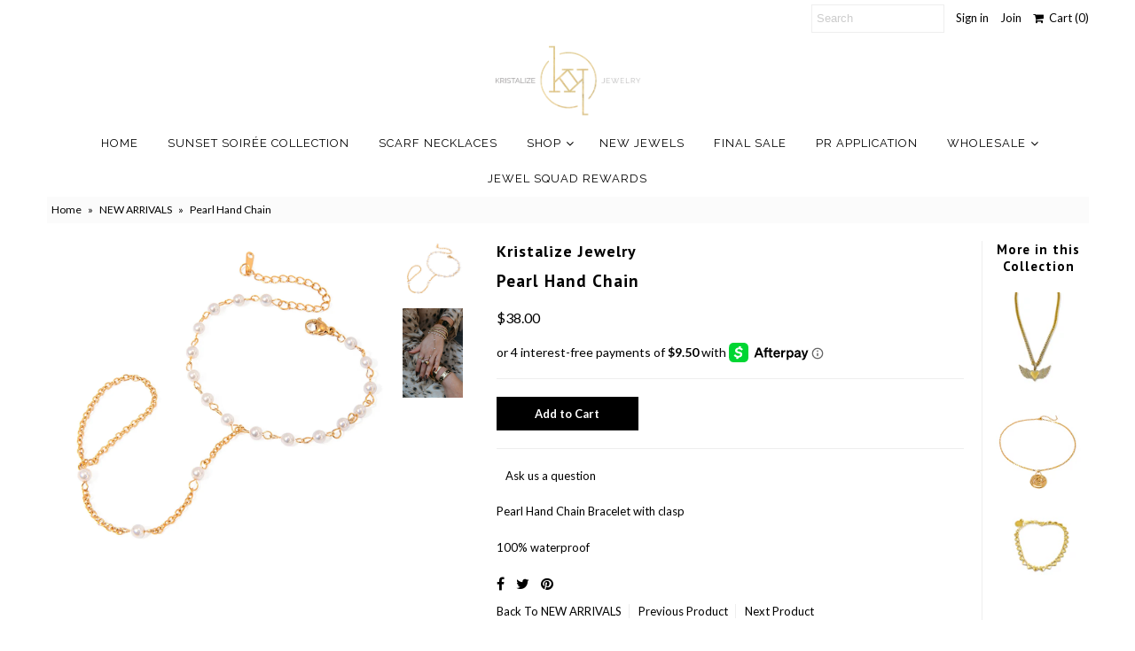

--- FILE ---
content_type: text/javascript; charset=utf-8
request_url: https://kristalizejewelry.com/products/hand-chain.js
body_size: 683
content:
{"id":7991916560607,"title":"Pearl Hand Chain","handle":"hand-chain","description":"\u003cp\u003ePearl Hand Chain Bracelet with clasp\u003c\/p\u003e\n\u003cp\u003e100% waterproof\u003c\/p\u003e","published_at":"2023-01-31T19:00:16-06:00","created_at":"2023-01-30T12:24:59-06:00","vendor":"Kristalize Jewelry","type":"Bracelets","tags":["shoptok"],"price":3800,"price_min":3800,"price_max":3800,"available":true,"price_varies":false,"compare_at_price":null,"compare_at_price_min":0,"compare_at_price_max":0,"compare_at_price_varies":false,"variants":[{"id":43947598872799,"title":"Default Title","option1":"Default Title","option2":null,"option3":null,"sku":"","requires_shipping":true,"taxable":true,"featured_image":null,"available":true,"name":"Pearl Hand Chain","public_title":null,"options":["Default Title"],"price":3800,"weight":14,"compare_at_price":null,"inventory_management":null,"barcode":"","requires_selling_plan":false,"selling_plan_allocations":[]}],"images":["\/\/cdn.shopify.com\/s\/files\/1\/2122\/3683\/files\/IMG_3562.jpg?v=1722012105","\/\/cdn.shopify.com\/s\/files\/1\/2122\/3683\/files\/JB8A4863.jpg?v=1723687236"],"featured_image":"\/\/cdn.shopify.com\/s\/files\/1\/2122\/3683\/files\/IMG_3562.jpg?v=1722012105","options":[{"name":"Title","position":1,"values":["Default Title"]}],"url":"\/products\/hand-chain","media":[{"alt":null,"id":36004713136351,"position":1,"preview_image":{"aspect_ratio":1.068,"height":1202,"width":1284,"src":"https:\/\/cdn.shopify.com\/s\/files\/1\/2122\/3683\/files\/IMG_3562.jpg?v=1722012105"},"aspect_ratio":1.068,"height":1202,"media_type":"image","src":"https:\/\/cdn.shopify.com\/s\/files\/1\/2122\/3683\/files\/IMG_3562.jpg?v=1722012105","width":1284},{"alt":null,"id":36147409322207,"position":2,"preview_image":{"aspect_ratio":0.667,"height":1536,"width":1024,"src":"https:\/\/cdn.shopify.com\/s\/files\/1\/2122\/3683\/files\/JB8A4863.jpg?v=1723687236"},"aspect_ratio":0.667,"height":1536,"media_type":"image","src":"https:\/\/cdn.shopify.com\/s\/files\/1\/2122\/3683\/files\/JB8A4863.jpg?v=1723687236","width":1024}],"requires_selling_plan":false,"selling_plan_groups":[]}